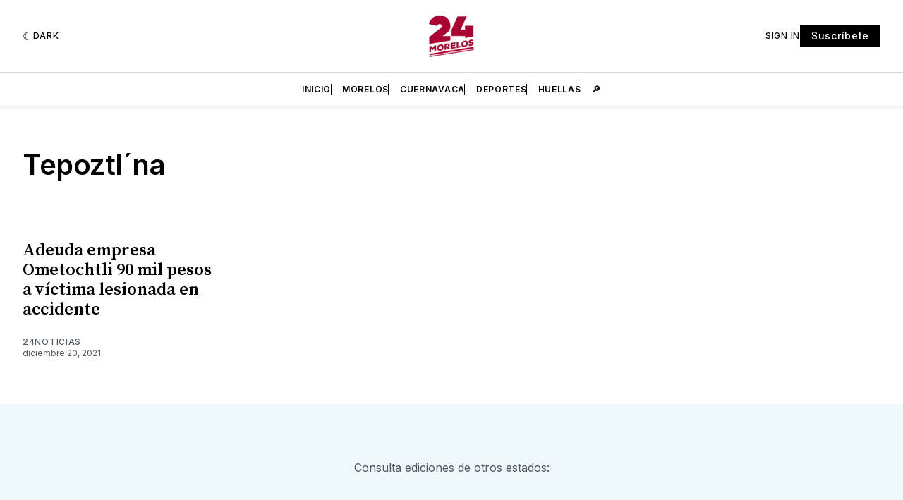

--- FILE ---
content_type: text/html; charset=utf-8
request_url: https://www.google.com/recaptcha/api2/aframe
body_size: 269
content:
<!DOCTYPE HTML><html><head><meta http-equiv="content-type" content="text/html; charset=UTF-8"></head><body><script nonce="G55tPjx0BIOlte3G7X_bPQ">/** Anti-fraud and anti-abuse applications only. See google.com/recaptcha */ try{var clients={'sodar':'https://pagead2.googlesyndication.com/pagead/sodar?'};window.addEventListener("message",function(a){try{if(a.source===window.parent){var b=JSON.parse(a.data);var c=clients[b['id']];if(c){var d=document.createElement('img');d.src=c+b['params']+'&rc='+(localStorage.getItem("rc::a")?sessionStorage.getItem("rc::b"):"");window.document.body.appendChild(d);sessionStorage.setItem("rc::e",parseInt(sessionStorage.getItem("rc::e")||0)+1);localStorage.setItem("rc::h",'1769287725460');}}}catch(b){}});window.parent.postMessage("_grecaptcha_ready", "*");}catch(b){}</script></body></html>